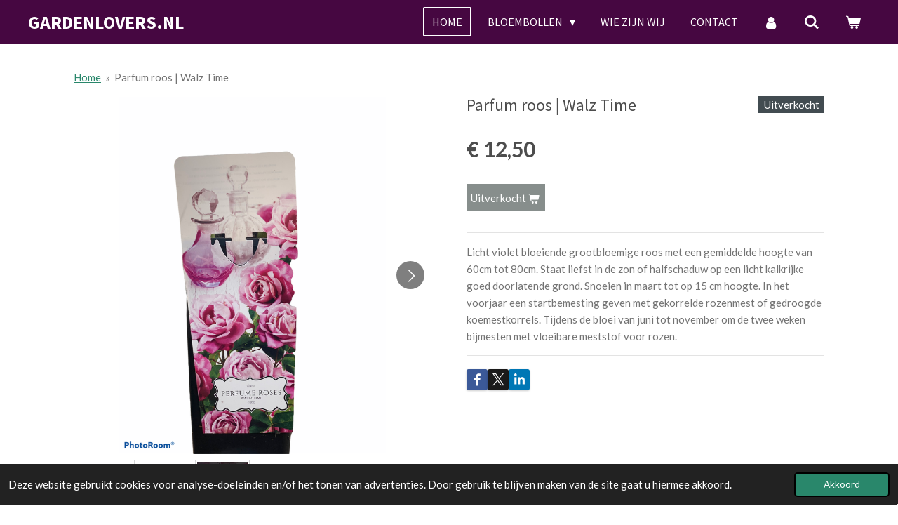

--- FILE ---
content_type: text/html; charset=UTF-8
request_url: https://www.gardenlovers.nl/product/4048405/parfum-roos-walz-time
body_size: 16528
content:
<!DOCTYPE html>
<html lang="nl">
    <head>
        <meta http-equiv="Content-Type" content="text/html; charset=utf-8">
        <meta name="viewport" content="width=device-width, initial-scale=1.0, maximum-scale=5.0">
        <meta http-equiv="X-UA-Compatible" content="IE=edge">
        <link rel="canonical" href="https://www.gardenlovers.nl/product/4048405/parfum-roos-walz-time">
        <link rel="sitemap" type="application/xml" href="https://www.gardenlovers.nl/sitemap.xml">
        <meta property="og:title" content="Parfum roos | Walz Time | gardenlovers">
        <meta property="og:url" content="https://www.gardenlovers.nl/product/4048405/parfum-roos-walz-time">
        <base href="https://www.gardenlovers.nl/">
        <meta name="description" property="og:description" content="Licht violet bloeiende grootbloemige roos met een gemiddelde hoogte van 60cm tot 80cm. Staat liefst in de zon of halfschaduw op een licht kalkrijke goed doorlatende grond. Snoeien in maart tot op 15 cm hoogte. In het voorjaar een startbemesting geven met gekorrelde rozenmest of gedroogde koemestkorrels. Tijdens de bloei van juni tot november om de twee weken bijmesten met vloeibare meststof voor rozen.">
                <script nonce="05b341ba94e8a404df3c1663e504b407">
            
            window.JOUWWEB = window.JOUWWEB || {};
            window.JOUWWEB.application = window.JOUWWEB.application || {};
            window.JOUWWEB.application = {"backends":[{"domain":"jouwweb.nl","freeDomain":"jouwweb.site"},{"domain":"webador.com","freeDomain":"webadorsite.com"},{"domain":"webador.de","freeDomain":"webadorsite.com"},{"domain":"webador.fr","freeDomain":"webadorsite.com"},{"domain":"webador.es","freeDomain":"webadorsite.com"},{"domain":"webador.it","freeDomain":"webadorsite.com"},{"domain":"jouwweb.be","freeDomain":"jouwweb.site"},{"domain":"webador.ie","freeDomain":"webadorsite.com"},{"domain":"webador.co.uk","freeDomain":"webadorsite.com"},{"domain":"webador.at","freeDomain":"webadorsite.com"},{"domain":"webador.be","freeDomain":"webadorsite.com"},{"domain":"webador.ch","freeDomain":"webadorsite.com"},{"domain":"webador.ch","freeDomain":"webadorsite.com"},{"domain":"webador.mx","freeDomain":"webadorsite.com"},{"domain":"webador.com","freeDomain":"webadorsite.com"},{"domain":"webador.dk","freeDomain":"webadorsite.com"},{"domain":"webador.se","freeDomain":"webadorsite.com"},{"domain":"webador.no","freeDomain":"webadorsite.com"},{"domain":"webador.fi","freeDomain":"webadorsite.com"},{"domain":"webador.ca","freeDomain":"webadorsite.com"},{"domain":"webador.ca","freeDomain":"webadorsite.com"},{"domain":"webador.pl","freeDomain":"webadorsite.com"},{"domain":"webador.com.au","freeDomain":"webadorsite.com"},{"domain":"webador.nz","freeDomain":"webadorsite.com"}],"editorLocale":"nl-NL","editorTimezone":"Europe\/Amsterdam","editorLanguage":"nl","analytics4TrackingId":"G-E6PZPGE4QM","analyticsDimensions":[],"backendDomain":"www.jouwweb.nl","backendShortDomain":"jouwweb.nl","backendKey":"jouwweb-nl","freeWebsiteDomain":"jouwweb.site","noSsl":false,"build":{"reference":"634afd3"},"linkHostnames":["www.jouwweb.nl","www.webador.com","www.webador.de","www.webador.fr","www.webador.es","www.webador.it","www.jouwweb.be","www.webador.ie","www.webador.co.uk","www.webador.at","www.webador.be","www.webador.ch","fr.webador.ch","www.webador.mx","es.webador.com","www.webador.dk","www.webador.se","www.webador.no","www.webador.fi","www.webador.ca","fr.webador.ca","www.webador.pl","www.webador.com.au","www.webador.nz"],"assetsUrl":"https:\/\/assets.jwwb.nl","loginUrl":"https:\/\/www.jouwweb.nl\/inloggen","publishUrl":"https:\/\/www.jouwweb.nl\/v2\/website\/1276502\/publish-proxy","adminUserOrIp":false,"pricing":{"plans":{"lite":{"amount":"700","currency":"EUR"},"pro":{"amount":"1200","currency":"EUR"},"business":{"amount":"2400","currency":"EUR"}},"yearlyDiscount":{"price":{"amount":"0","currency":"EUR"},"ratio":0,"percent":"0%","discountPrice":{"amount":"0","currency":"EUR"},"termPricePerMonth":{"amount":"0","currency":"EUR"},"termPricePerYear":{"amount":"0","currency":"EUR"}}},"hcUrl":{"add-product-variants":"https:\/\/help.jouwweb.nl\/hc\/nl\/articles\/28594307773201","basic-vs-advanced-shipping":"https:\/\/help.jouwweb.nl\/hc\/nl\/articles\/28594268794257","html-in-head":"https:\/\/help.jouwweb.nl\/hc\/nl\/articles\/28594336422545","link-domain-name":"https:\/\/help.jouwweb.nl\/hc\/nl\/articles\/28594325307409","optimize-for-mobile":"https:\/\/help.jouwweb.nl\/hc\/nl\/articles\/28594312927121","seo":"https:\/\/help.jouwweb.nl\/hc\/nl\/sections\/28507243966737","transfer-domain-name":"https:\/\/help.jouwweb.nl\/hc\/nl\/articles\/28594325232657","website-not-secure":"https:\/\/help.jouwweb.nl\/hc\/nl\/articles\/28594252935825"}};
            window.JOUWWEB.brand = {"type":"jouwweb","name":"JouwWeb","domain":"JouwWeb.nl","supportEmail":"support@jouwweb.nl"};
                    
                window.JOUWWEB = window.JOUWWEB || {};
                window.JOUWWEB.websiteRendering = {"locale":"nl-NL","timezone":"Europe\/Amsterdam","routes":{"api\/upload\/product-field":"\/_api\/upload\/product-field","checkout\/cart":"\/winkelwagen","payment":"\/bestelling-afronden\/:publicOrderId","payment\/forward":"\/bestelling-afronden\/:publicOrderId\/forward","public-order":"\/bestelling\/:publicOrderId","checkout\/authorize":"\/winkelwagen\/authorize\/:gateway","wishlist":"\/verlanglijst"}};
                                                    window.JOUWWEB.website = {"id":1276502,"locale":"nl-NL","enabled":true,"title":"gardenlovers","hasTitle":true,"roleOfLoggedInUser":null,"ownerLocale":"nl-NL","plan":"business","freeWebsiteDomain":"jouwweb.site","backendKey":"jouwweb-nl","currency":"EUR","defaultLocale":"nl-NL","url":"https:\/\/www.gardenlovers.nl\/","homepageSegmentId":5111688,"category":"webshop","isOffline":false,"isPublished":true,"locales":["nl-NL"],"allowed":{"ads":false,"credits":true,"externalLinks":true,"slideshow":true,"customDefaultSlideshow":true,"hostedAlbums":true,"moderators":true,"mailboxQuota":10,"statisticsVisitors":true,"statisticsDetailed":true,"statisticsMonths":-1,"favicon":true,"password":true,"freeDomains":2,"freeMailAccounts":1,"canUseLanguages":false,"fileUpload":true,"legacyFontSize":false,"webshop":true,"products":-1,"imageText":false,"search":true,"audioUpload":true,"videoUpload":5000,"allowDangerousForms":false,"allowHtmlCode":true,"mobileBar":true,"sidebar":true,"poll":false,"allowCustomForms":true,"allowBusinessListing":true,"allowCustomAnalytics":true,"allowAccountingLink":true,"digitalProducts":true,"sitemapElement":false},"mobileBar":{"enabled":true,"theme":"accent","email":{"active":true,"value":"antoinet-pieters@live.nl"},"location":{"active":true,"value":"Overbeekweg 30, Enschede"},"phone":{"active":true,"value":"+31651629708"},"whatsapp":{"active":true,"value":"+31651629708"},"social":{"active":true,"network":"facebook","value":"Jongbloedplantenhandel"}},"webshop":{"enabled":true,"currency":"EUR","taxEnabled":true,"taxInclusive":true,"vatDisclaimerVisible":false,"orderNotice":"<p>Indien je speciale wensen hebt kun je deze doorgeven via het Opmerkingen-veld in de laatste stap.<\/p>","orderConfirmation":null,"freeShipping":true,"freeShippingAmount":"35.00","shippingDisclaimerVisible":false,"pickupAllowed":false,"couponAllowed":true,"detailsPageAvailable":true,"socialMediaVisible":true,"termsPage":null,"termsPageUrl":null,"extraTerms":null,"pricingVisible":true,"orderButtonVisible":true,"shippingAdvanced":false,"shippingAdvancedBackEnd":false,"soldOutVisible":true,"backInStockNotificationEnabled":false,"canAddProducts":true,"nextOrderNumber":483,"allowedServicePoints":[],"sendcloudConfigured":false,"sendcloudFallbackPublicKey":"a3d50033a59b4a598f1d7ce7e72aafdf","taxExemptionAllowed":true,"invoiceComment":null,"emptyCartVisible":true,"minimumOrderPrice":null,"productNumbersEnabled":true,"wishlistEnabled":false,"hideTaxOnCart":false},"isTreatedAsWebshop":true};                            window.JOUWWEB.cart = {"products":[],"coupon":null,"shippingCountryCode":null,"shippingChoice":null,"breakdown":[]};                            window.JOUWWEB.scripts = ["website-rendering\/webshop"];                        window.parent.JOUWWEB.colorPalette = window.JOUWWEB.colorPalette;
        </script>
                <title>Parfum roos | Walz Time | gardenlovers</title>
                                            <link href="https://primary.jwwb.nl/public/y/g/j/temp-pkcmazcbjkptnvtixhgd/touch-icon-iphone.png?bust=1589451358" rel="apple-touch-icon" sizes="60x60">                                                <link href="https://primary.jwwb.nl/public/y/g/j/temp-pkcmazcbjkptnvtixhgd/touch-icon-ipad.png?bust=1589451358" rel="apple-touch-icon" sizes="76x76">                                                <link href="https://primary.jwwb.nl/public/y/g/j/temp-pkcmazcbjkptnvtixhgd/touch-icon-iphone-retina.png?bust=1589451358" rel="apple-touch-icon" sizes="120x120">                                                <link href="https://primary.jwwb.nl/public/y/g/j/temp-pkcmazcbjkptnvtixhgd/touch-icon-ipad-retina.png?bust=1589451358" rel="apple-touch-icon" sizes="152x152">                                                <link href="https://primary.jwwb.nl/public/y/g/j/temp-pkcmazcbjkptnvtixhgd/favicon.png?bust=1589451358" rel="shortcut icon">                                                <link href="https://primary.jwwb.nl/public/y/g/j/temp-pkcmazcbjkptnvtixhgd/favicon.png?bust=1589451358" rel="icon">                                        <meta property="og:image" content="https&#x3A;&#x2F;&#x2F;primary.jwwb.nl&#x2F;public&#x2F;y&#x2F;g&#x2F;j&#x2F;temp-pkcmazcbjkptnvtixhgd&#x2F;g8vjw8&#x2F;E6AB0655-1197-4EDB-B744-4FE4ACF9863C.png&#x3F;enable-io&#x3D;true&amp;enable&#x3D;upscale&amp;fit&#x3D;bounds&amp;width&#x3D;1200">
                    <meta property="og:image" content="https&#x3A;&#x2F;&#x2F;primary.jwwb.nl&#x2F;public&#x2F;y&#x2F;g&#x2F;j&#x2F;temp-pkcmazcbjkptnvtixhgd&#x2F;ln0iz1&#x2F;3063BCC3-CB88-4C1A-9512-104216B295A4.png&#x3F;enable-io&#x3D;true&amp;enable&#x3D;upscale&amp;fit&#x3D;bounds&amp;width&#x3D;1200">
                    <meta property="og:image" content="https&#x3A;&#x2F;&#x2F;primary.jwwb.nl&#x2F;public&#x2F;y&#x2F;g&#x2F;j&#x2F;temp-pkcmazcbjkptnvtixhgd&#x2F;sv0jng&#x2F;1019CBFD-ADA3-4076-B0A7-A6073568B6E5.png">
                    <meta property="og:image" content="https&#x3A;&#x2F;&#x2F;primary.jwwb.nl&#x2F;public&#x2F;y&#x2F;g&#x2F;j&#x2F;temp-pkcmazcbjkptnvtixhgd&#x2F;wpwenc&#x2F;online-betaalmethoden-2.jpg">
                                    <meta name="twitter:card" content="summary_large_image">
                        <meta property="twitter:image" content="https&#x3A;&#x2F;&#x2F;primary.jwwb.nl&#x2F;public&#x2F;y&#x2F;g&#x2F;j&#x2F;temp-pkcmazcbjkptnvtixhgd&#x2F;g8vjw8&#x2F;E6AB0655-1197-4EDB-B744-4FE4ACF9863C.png&#x3F;enable-io&#x3D;true&amp;enable&#x3D;upscale&amp;fit&#x3D;bounds&amp;width&#x3D;1200">
                                                    <script src="https://apis.google.com/js/platform.js?onload=renderOptIn" async defer></script>

<script>
  window.renderOptIn = function() {
    window.gapi.load('surveyoptin', function() {
      window.gapi.surveyoptin.render(
        {
          // REQUIRED FIELDS
          "merchant_id": 296829350,
          "order_id": "ORDER_ID",
          "email": "CUSTOMER_EMAIL",
          "delivery_country": "COUNTRY_CODE",
          "estimated_delivery_date": "YYYY-MM-DD",

          // OPTIONAL FIELDS
          "products": [{"gtin":"GTIN1"}, {"gtin":"GTIN2"}]
        });
    });
  }
</script>


<script src="https://apis.google.com/js/platform.js?onload=renderBadge" async defer></script>

<script>
  window.renderBadge = function() {
    var ratingBadgeContainer = document.createElement("div");
    document.body.appendChild(ratingBadgeContainer);
    window.gapi.load('ratingbadge', function() {
      window.gapi.ratingbadge.render(ratingBadgeContainer, {"merchant_id": 296829350});
    });
  }
</script>


<meta name="google-site-verification" content="-9J4hemFsJYXcBcB6AzmTgtPhZYOT70L7Lw1Pf15eE8">

<!-- Facebook Pixel Code -->
<script>
!function(f,b,e,v,n,t,s)
{if(f.fbq)return;n=f.fbq=function(){n.callMethod?
n.callMethod.apply(n,arguments):n.queue.push(arguments)};
if(!f._fbq)f._fbq=n;n.push=n;n.loaded=!0;n.version='2.0';
n.queue=[];t=b.createElement(e);t.async=!0;
t.src=v;s=b.getElementsByTagName(e)[0];
s.parentNode.insertBefore(t,s)}(window, document,'script',
'https://connect.facebook.net/en_US/fbevents.js');
fbq('init', '837254203502785');
fbq('track', 'PageView');
</script><noscript><img height="1" width="1" style="display:none" src="https://www.facebook.com/tr?id=837254203502785&amp;ev=PageView&amp;noscript=1"></noscript>
<!-- End Facebook Pixel Code -->

<meta name="facebook-domain-verification" content="fkl7no0bnkvtljdwb4kmpfn5w2aqt3">                            <script src="https://www.google.com/recaptcha/enterprise.js?hl=nl&amp;render=explicit" nonce="05b341ba94e8a404df3c1663e504b407" data-turbo-track="reload"></script>
<script src="https://plausible.io/js/script.manual.js" nonce="05b341ba94e8a404df3c1663e504b407" data-turbo-track="reload" defer data-domain="shard2.jouwweb.nl"></script>
<link rel="stylesheet" type="text/css" href="https://gfonts.jwwb.nl/css?display=fallback&amp;family=Lato%3A400%2C700%2C400italic%2C700italic%7CSource+Sans+Pro%3A400%2C700%2C400italic%2C700italic" nonce="05b341ba94e8a404df3c1663e504b407" data-turbo-track="dynamic">
<script src="https://assets.jwwb.nl/assets/build/website-rendering/nl-NL.js?bust=af8dcdef13a1895089e9" nonce="05b341ba94e8a404df3c1663e504b407" data-turbo-track="reload" defer></script>
<script src="https://assets.jwwb.nl/assets/website-rendering/runtime.4835e39f538d0d17d46f.js?bust=e90f0e79d8291a81b415" nonce="05b341ba94e8a404df3c1663e504b407" data-turbo-track="reload" defer></script>
<script src="https://assets.jwwb.nl/assets/website-rendering/812.881ee67943804724d5af.js?bust=78ab7ad7d6392c42d317" nonce="05b341ba94e8a404df3c1663e504b407" data-turbo-track="reload" defer></script>
<script src="https://assets.jwwb.nl/assets/website-rendering/main.a9a7b35cd7f79178d360.js?bust=90b25e3a7431c9c7ef1c" nonce="05b341ba94e8a404df3c1663e504b407" data-turbo-track="reload" defer></script>
<link rel="preload" href="https://assets.jwwb.nl/assets/website-rendering/styles.c7a2b441bf8d633a2752.css?bust=45105d711e9f45e864c3" as="style">
<link rel="preload" href="https://assets.jwwb.nl/assets/website-rendering/fonts/icons-website-rendering/font/website-rendering.woff2?bust=bd2797014f9452dadc8e" as="font" crossorigin>
<link rel="preconnect" href="https://gfonts.jwwb.nl">
<link rel="stylesheet" type="text/css" href="https://assets.jwwb.nl/assets/website-rendering/styles.c7a2b441bf8d633a2752.css?bust=45105d711e9f45e864c3" nonce="05b341ba94e8a404df3c1663e504b407" data-turbo-track="dynamic">
<link rel="preconnect" href="https://assets.jwwb.nl">
<link rel="stylesheet" type="text/css" href="https://primary.jwwb.nl/public/y/g/j/temp-pkcmazcbjkptnvtixhgd/style.css?bust=1768824739" nonce="05b341ba94e8a404df3c1663e504b407" data-turbo-track="dynamic">    </head>
    <body
        id="top"
        class="jw-is-no-slideshow jw-header-is-text jw-is-segment-product jw-is-frontend jw-is-no-sidebar jw-is-no-messagebar jw-is-no-touch-device jw-is-no-mobile"
                                    data-jouwweb-page="4048405"
                                                data-jouwweb-segment-id="4048405"
                                                data-jouwweb-segment-type="product"
                                                data-template-threshold="960"
                                                data-template-name="concert-banner&#x7C;barber"
                            itemscope
        itemtype="https://schema.org/Product"
    >
                                    <meta itemprop="url" content="https://www.gardenlovers.nl/product/4048405/parfum-roos-walz-time">
        <a href="#main-content" class="jw-skip-link">
            Ga direct naar de hoofdinhoud        </a>
        <div class="jw-background"></div>
        <div class="jw-body">
            <div class="jw-mobile-menu jw-mobile-is-text js-mobile-menu">
            <button
            type="button"
            class="jw-mobile-menu__button jw-mobile-toggle"
            aria-label="Open / sluit menu"
        >
            <span class="jw-icon-burger"></span>
        </button>
        <div class="jw-mobile-header jw-mobile-header--text">
        <a            class="jw-mobile-header-content"
                            href="/"
                        >
                                        <div class="jw-mobile-text">
                    GARDENLOVERS.NL                </div>
                    </a>
    </div>

        <a
        href="/winkelwagen"
        class="jw-mobile-menu__button jw-mobile-header-cart"
        aria-label="Bekijk winkelwagen"
    >
        <span class="jw-icon-badge-wrapper">
            <span class="website-rendering-icon-basket" aria-hidden="true"></span>
            <span class="jw-icon-badge hidden" aria-hidden="true"></span>
        </span>
    </a>
    
    </div>
    <div class="jw-mobile-menu-search jw-mobile-menu-search--hidden">
        <form
            action="/zoeken"
            method="get"
            class="jw-mobile-menu-search__box"
        >
            <input
                type="text"
                name="q"
                value=""
                placeholder="Zoeken..."
                class="jw-mobile-menu-search__input"
                aria-label="Zoeken"
            >
            <button type="submit" class="jw-btn jw-btn--style-flat jw-mobile-menu-search__button" aria-label="Zoeken">
                <span class="website-rendering-icon-search" aria-hidden="true"></span>
            </button>
            <button type="button" class="jw-btn jw-btn--style-flat jw-mobile-menu-search__button js-cancel-search" aria-label="Zoekopdracht annuleren">
                <span class="website-rendering-icon-cancel" aria-hidden="true"></span>
            </button>
        </form>
    </div>
            <header class="header-wrap js-topbar-content-container js-fixed-header-container">
        <div class="header-wrap__inner">
        <div class="header">
            <div class="jw-header-logo">
        <div
    class="jw-header jw-header-title-container jw-header-text jw-header-text-toggle"
    data-stylable="true"
>
    <a        id="jw-header-title"
        class="jw-header-title"
                    href="/"
            >
        GARDENLOVERS.NL    </a>
</div>
</div>
        </div>
        <nav class="menu jw-menu-copy">
            <ul
    id="jw-menu"
    class="jw-menu jw-menu-horizontal"
            >
            <li
    class="jw-menu-item jw-menu-is-active"
>
        <a        class="jw-menu-link js-active-menu-item"
        href="/"                                            data-page-link-id="5111688"
                            >
                <span class="">
            Home        </span>
            </a>
                </li>
            <li
    class="jw-menu-item jw-menu-has-submenu"
>
        <a        class="jw-menu-link"
        href="/bloembollen"                                            data-page-link-id="5407878"
                            >
                <span class="">
            Bloembollen        </span>
                    <span class="jw-arrow jw-arrow-toplevel"></span>
            </a>
                    <ul
            class="jw-submenu"
                    >
                            <li
    class="jw-menu-item"
>
        <a        class="jw-menu-link"
        href="/bloembollen/agapanthus-afrikaanse-lelie"                                            data-page-link-id="6950104"
                            >
                <span class="">
            Agapanthus | Afrikaanse Lelie        </span>
            </a>
                </li>
                            <li
    class="jw-menu-item"
>
        <a        class="jw-menu-link"
        href="/bloembollen/allium"                                            data-page-link-id="5491295"
                            >
                <span class="">
            Allium        </span>
            </a>
                </li>
                            <li
    class="jw-menu-item"
>
        <a        class="jw-menu-link"
        href="/bloembollen/amaryllis-belladonna"                                            data-page-link-id="8320558"
                            >
                <span class="">
            Amaryllis Belladonna        </span>
            </a>
                </li>
                            <li
    class="jw-menu-item"
>
        <a        class="jw-menu-link"
        href="/bloembollen/anemoon"                                            data-page-link-id="8316952"
                            >
                <span class="">
            Anemoon        </span>
            </a>
                </li>
                            <li
    class="jw-menu-item"
>
        <a        class="jw-menu-link"
        href="/bloembollen/arum-sauratum-venosum"                                            data-page-link-id="9297312"
                            >
                <span class="">
            Arum | Sauratum venosum        </span>
            </a>
                </li>
                            <li
    class="jw-menu-item"
>
        <a        class="jw-menu-link"
        href="/bloembollen/begonia"                                            data-page-link-id="8313972"
                            >
                <span class="">
            Begonia        </span>
            </a>
                </li>
                            <li
    class="jw-menu-item"
>
        <a        class="jw-menu-link"
        href="/bloembollen/canna"                                            data-page-link-id="8990222"
                            >
                <span class="">
            Canna        </span>
            </a>
                </li>
                            <li
    class="jw-menu-item"
>
        <a        class="jw-menu-link"
        href="/bloembollen/colchicum"                                            data-page-link-id="8320949"
                            >
                <span class="">
            Colchicum        </span>
            </a>
                </li>
                            <li
    class="jw-menu-item"
>
        <a        class="jw-menu-link"
        href="/bloembollen/colocasia-esculenta"                                            data-page-link-id="9077544"
                            >
                <span class="">
            Colocasia | Esculenta        </span>
            </a>
                </li>
                            <li
    class="jw-menu-item"
>
        <a        class="jw-menu-link"
        href="/bloembollen/crinum"                                            data-page-link-id="7524746"
                            >
                <span class="">
            Crinum        </span>
            </a>
                </li>
                            <li
    class="jw-menu-item"
>
        <a        class="jw-menu-link"
        href="/bloembollen/crocosmia"                                            data-page-link-id="7295888"
                            >
                <span class="">
            Crocosmia        </span>
            </a>
                </li>
                            <li
    class="jw-menu-item"
>
        <a        class="jw-menu-link"
        href="/bloembollen/crocus"                                            data-page-link-id="8321099"
                            >
                <span class="">
            Crocus        </span>
            </a>
                </li>
                            <li
    class="jw-menu-item"
>
        <a        class="jw-menu-link"
        href="/bloembollen/crocus-sativus"                                            data-page-link-id="8321092"
                            >
                <span class="">
            Crocus | Sativus        </span>
            </a>
                </li>
                            <li
    class="jw-menu-item"
>
        <a        class="jw-menu-link"
        href="/bloembollen/dahlia"                                            data-page-link-id="7073455"
                            >
                <span class="">
            Dahlia        </span>
            </a>
                </li>
                            <li
    class="jw-menu-item"
>
        <a        class="jw-menu-link"
        href="/bloembollen/dicentra"                                            data-page-link-id="8990189"
                            >
                <span class="">
            Dicentra        </span>
            </a>
                </li>
                            <li
    class="jw-menu-item"
>
        <a        class="jw-menu-link"
        href="/bloembollen/eranthus"                                            data-page-link-id="8427961"
                            >
                <span class="">
            Eranthus        </span>
            </a>
                </li>
                            <li
    class="jw-menu-item"
>
        <a        class="jw-menu-link"
        href="/bloembollen/eucomis"                                            data-page-link-id="7296207"
                            >
                <span class="">
            Eucomis        </span>
            </a>
                </li>
                            <li
    class="jw-menu-item"
>
        <a        class="jw-menu-link"
        href="/bloembollen/eremures"                                            data-page-link-id="5502052"
                            >
                <span class="">
            Eremures        </span>
            </a>
                </li>
                            <li
    class="jw-menu-item"
>
        <a        class="jw-menu-link"
        href="/bloembollen/fritillaria"                                            data-page-link-id="5802860"
                            >
                <span class="">
            Fritillaria        </span>
            </a>
                </li>
                            <li
    class="jw-menu-item"
>
        <a        class="jw-menu-link"
        href="/bloembollen/galanthus"                                            data-page-link-id="8320982"
                            >
                <span class="">
            Galanthus        </span>
            </a>
                </li>
                            <li
    class="jw-menu-item"
>
        <a        class="jw-menu-link"
        href="/bloembollen/gember-hedychium"                                            data-page-link-id="9297421"
                            >
                <span class="">
            Gember | hedychium        </span>
            </a>
                </li>
                            <li
    class="jw-menu-item"
>
        <a        class="jw-menu-link"
        href="/bloembollen/gladiool"                                            data-page-link-id="7077874"
                            >
                <span class="">
            Gladiool        </span>
            </a>
                </li>
                            <li
    class="jw-menu-item"
>
        <a        class="jw-menu-link"
        href="/bloembollen/gloriosa"                                            data-page-link-id="7078529"
                            >
                <span class="">
            Gloriosa        </span>
            </a>
                </li>
                            <li
    class="jw-menu-item"
>
        <a        class="jw-menu-link"
        href="/bloembollen/hederifolium-cyclaam"                                            data-page-link-id="8320413"
                            >
                <span class="">
            Hederifolium | Cyclaam        </span>
            </a>
                </li>
                            <li
    class="jw-menu-item"
>
        <a        class="jw-menu-link"
        href="/bloembollen/ismene-hymenocallis"                                            data-page-link-id="7299033"
                            >
                <span class="">
            Ismene | Hymenocallis        </span>
            </a>
                </li>
                            <li
    class="jw-menu-item"
>
        <a        class="jw-menu-link"
        href="/bloembollen/incarvilia-anti-mollenplant"                                            data-page-link-id="7137251"
                            >
                <span class="">
            Incarvilia / Anti - Mollenplant        </span>
            </a>
                </li>
                            <li
    class="jw-menu-item"
>
        <a        class="jw-menu-link"
        href="/bloembollen/iris"                                            data-page-link-id="7078682"
                            >
                <span class="">
            Iris        </span>
            </a>
                </li>
                            <li
    class="jw-menu-item"
>
        <a        class="jw-menu-link"
        href="/bloembollen/kniphovia"                                            data-page-link-id="8990994"
                            >
                <span class="">
            Kniphovia        </span>
            </a>
                </li>
                            <li
    class="jw-menu-item"
>
        <a        class="jw-menu-link"
        href="/bloembollen/liatris"                                            data-page-link-id="9297582"
                            >
                <span class="">
            Liatris        </span>
            </a>
                </li>
                            <li
    class="jw-menu-item"
>
        <a        class="jw-menu-link"
        href="/bloembollen/lelie"                                            data-page-link-id="8314795"
                            >
                <span class="">
            Lelie        </span>
            </a>
                </li>
                            <li
    class="jw-menu-item"
>
        <a        class="jw-menu-link"
        href="/bloembollen/mirabilis-jalapa-japanse-wonderbloem"                                            data-page-link-id="8320601"
                            >
                <span class="">
            Mirabilis Jalapa | Japanse wonderbloem        </span>
            </a>
                </li>
                            <li
    class="jw-menu-item"
>
        <a        class="jw-menu-link"
        href="/bloembollen/ornithogalum"                                            data-page-link-id="8427930"
                            >
                <span class="">
            Ornithogalum        </span>
            </a>
                </li>
                            <li
    class="jw-menu-item"
>
        <a        class="jw-menu-link"
        href="/bloembollen/pioenrozen"                                            data-page-link-id="6644576"
                            >
                <span class="">
            Pioenrozen        </span>
            </a>
                </li>
                            <li
    class="jw-menu-item"
>
        <a        class="jw-menu-link"
        href="/bloembollen/polyantus"                                            data-page-link-id="7296087"
                            >
                <span class="">
            Polyantus        </span>
            </a>
                </li>
                            <li
    class="jw-menu-item"
>
        <a        class="jw-menu-link"
        href="/bloembollen/ranonkels"                                            data-page-link-id="5407883"
                            >
                <span class="">
            Ranonkels        </span>
            </a>
                </li>
                            <li
    class="jw-menu-item"
>
        <a        class="jw-menu-link"
        href="/bloembollen/roos-van-jericho-selaginella-2"                                            data-page-link-id="8320488"
                            >
                <span class="">
            Roos van Jericho | Selaginella        </span>
            </a>
                </li>
                            <li
    class="jw-menu-item"
>
        <a        class="jw-menu-link"
        href="/bloembollen/scadoxus"                                            data-page-link-id="8997978"
                            >
                <span class="">
            Scadoxus        </span>
            </a>
                </li>
                            <li
    class="jw-menu-item"
>
        <a        class="jw-menu-link"
        href="/bloembollen/scilla"                                            data-page-link-id="9091444"
                            >
                <span class="">
            Scilla        </span>
            </a>
                </li>
                            <li
    class="jw-menu-item"
>
        <a        class="jw-menu-link"
        href="/bloembollen/tricyrtis"                                            data-page-link-id="7136515"
                            >
                <span class="">
            Tricyrtis        </span>
            </a>
                </li>
                            <li
    class="jw-menu-item"
>
        <a        class="jw-menu-link"
        href="/bloembollen/tigridia"                                            data-page-link-id="7136453"
                            >
                <span class="">
            Tigridia        </span>
            </a>
                </li>
                            <li
    class="jw-menu-item"
>
        <a        class="jw-menu-link"
        href="/bloembollen/tritelia"                                            data-page-link-id="7136611"
                            >
                <span class="">
            Tritelia        </span>
            </a>
                </li>
                            <li
    class="jw-menu-item"
>
        <a        class="jw-menu-link"
        href="/bloembollen/tulpen"                                            data-page-link-id="8317079"
                            >
                <span class="">
            Tulpen        </span>
            </a>
                </li>
                            <li
    class="jw-menu-item"
>
        <a        class="jw-menu-link"
        href="/bloembollen/zantedeschia"                                            data-page-link-id="7136634"
                            >
                <span class="">
            Zantedeschia        </span>
            </a>
                </li>
                    </ul>
        </li>
            <li
    class="jw-menu-item"
>
        <a        class="jw-menu-link"
        href="/wie-zijn-wij"                                            data-page-link-id="5454385"
                            >
                <span class="">
            Wie zijn wij        </span>
            </a>
                </li>
            <li
    class="jw-menu-item"
>
        <a        class="jw-menu-link"
        href="/contact"                                            data-page-link-id="5454256"
                            >
                <span class="">
            Contact        </span>
            </a>
                </li>
            <li
    class="jw-menu-item"
>
        <a        class="jw-menu-link jw-menu-link--icon"
        href="/account"                                                            title="Account"
            >
                                <span class="website-rendering-icon-user"></span>
                            <span class="hidden-desktop-horizontal-menu">
            Account        </span>
            </a>
                </li>
            <li
    class="jw-menu-item jw-menu-search-item"
>
        <button        class="jw-menu-link jw-menu-link--icon jw-text-button"
                                                                    title="Zoeken"
            >
                                <span class="website-rendering-icon-search"></span>
                            <span class="hidden-desktop-horizontal-menu">
            Zoeken        </span>
            </button>
                
            <div class="jw-popover-container jw-popover-container--inline is-hidden">
                <div class="jw-popover-backdrop"></div>
                <div class="jw-popover">
                    <div class="jw-popover__arrow"></div>
                    <div class="jw-popover__content jw-section-white">
                        <form  class="jw-search" action="/zoeken" method="get">
                            
                            <input class="jw-search__input" type="text" name="q" value="" placeholder="Zoeken..." aria-label="Zoeken" >
                            <button class="jw-search__submit" type="submit" aria-label="Zoeken">
                                <span class="website-rendering-icon-search" aria-hidden="true"></span>
                            </button>
                        </form>
                    </div>
                </div>
            </div>
                        </li>
            <li
    class="jw-menu-item js-menu-cart-item "
>
        <a        class="jw-menu-link jw-menu-link--icon"
        href="/winkelwagen"                                                            title="Winkelwagen"
            >
                                    <span class="jw-icon-badge-wrapper">
                        <span class="website-rendering-icon-basket"></span>
                                            <span class="jw-icon-badge hidden">
                    0                </span>
                            <span class="hidden-desktop-horizontal-menu">
            Winkelwagen        </span>
            </a>
                </li>
    
    </ul>

    <script nonce="05b341ba94e8a404df3c1663e504b407" id="jw-mobile-menu-template" type="text/template">
        <ul id="jw-menu" class="jw-menu jw-menu-horizontal jw-menu-spacing--mobile-bar">
                            <li
    class="jw-menu-item jw-menu-search-item"
>
                
                 <li class="jw-menu-item jw-mobile-menu-search-item">
                    <form class="jw-search" action="/zoeken" method="get">
                        <input class="jw-search__input" type="text" name="q" value="" placeholder="Zoeken..." aria-label="Zoeken">
                        <button class="jw-search__submit" type="submit" aria-label="Zoeken">
                            <span class="website-rendering-icon-search" aria-hidden="true"></span>
                        </button>
                    </form>
                </li>
                        </li>
                            <li
    class="jw-menu-item jw-menu-is-active"
>
        <a        class="jw-menu-link js-active-menu-item"
        href="/"                                            data-page-link-id="5111688"
                            >
                <span class="">
            Home        </span>
            </a>
                </li>
                            <li
    class="jw-menu-item jw-menu-has-submenu"
>
        <a        class="jw-menu-link"
        href="/bloembollen"                                            data-page-link-id="5407878"
                            >
                <span class="">
            Bloembollen        </span>
                    <span class="jw-arrow jw-arrow-toplevel"></span>
            </a>
                    <ul
            class="jw-submenu"
                    >
                            <li
    class="jw-menu-item"
>
        <a        class="jw-menu-link"
        href="/bloembollen/agapanthus-afrikaanse-lelie"                                            data-page-link-id="6950104"
                            >
                <span class="">
            Agapanthus | Afrikaanse Lelie        </span>
            </a>
                </li>
                            <li
    class="jw-menu-item"
>
        <a        class="jw-menu-link"
        href="/bloembollen/allium"                                            data-page-link-id="5491295"
                            >
                <span class="">
            Allium        </span>
            </a>
                </li>
                            <li
    class="jw-menu-item"
>
        <a        class="jw-menu-link"
        href="/bloembollen/amaryllis-belladonna"                                            data-page-link-id="8320558"
                            >
                <span class="">
            Amaryllis Belladonna        </span>
            </a>
                </li>
                            <li
    class="jw-menu-item"
>
        <a        class="jw-menu-link"
        href="/bloembollen/anemoon"                                            data-page-link-id="8316952"
                            >
                <span class="">
            Anemoon        </span>
            </a>
                </li>
                            <li
    class="jw-menu-item"
>
        <a        class="jw-menu-link"
        href="/bloembollen/arum-sauratum-venosum"                                            data-page-link-id="9297312"
                            >
                <span class="">
            Arum | Sauratum venosum        </span>
            </a>
                </li>
                            <li
    class="jw-menu-item"
>
        <a        class="jw-menu-link"
        href="/bloembollen/begonia"                                            data-page-link-id="8313972"
                            >
                <span class="">
            Begonia        </span>
            </a>
                </li>
                            <li
    class="jw-menu-item"
>
        <a        class="jw-menu-link"
        href="/bloembollen/canna"                                            data-page-link-id="8990222"
                            >
                <span class="">
            Canna        </span>
            </a>
                </li>
                            <li
    class="jw-menu-item"
>
        <a        class="jw-menu-link"
        href="/bloembollen/colchicum"                                            data-page-link-id="8320949"
                            >
                <span class="">
            Colchicum        </span>
            </a>
                </li>
                            <li
    class="jw-menu-item"
>
        <a        class="jw-menu-link"
        href="/bloembollen/colocasia-esculenta"                                            data-page-link-id="9077544"
                            >
                <span class="">
            Colocasia | Esculenta        </span>
            </a>
                </li>
                            <li
    class="jw-menu-item"
>
        <a        class="jw-menu-link"
        href="/bloembollen/crinum"                                            data-page-link-id="7524746"
                            >
                <span class="">
            Crinum        </span>
            </a>
                </li>
                            <li
    class="jw-menu-item"
>
        <a        class="jw-menu-link"
        href="/bloembollen/crocosmia"                                            data-page-link-id="7295888"
                            >
                <span class="">
            Crocosmia        </span>
            </a>
                </li>
                            <li
    class="jw-menu-item"
>
        <a        class="jw-menu-link"
        href="/bloembollen/crocus"                                            data-page-link-id="8321099"
                            >
                <span class="">
            Crocus        </span>
            </a>
                </li>
                            <li
    class="jw-menu-item"
>
        <a        class="jw-menu-link"
        href="/bloembollen/crocus-sativus"                                            data-page-link-id="8321092"
                            >
                <span class="">
            Crocus | Sativus        </span>
            </a>
                </li>
                            <li
    class="jw-menu-item"
>
        <a        class="jw-menu-link"
        href="/bloembollen/dahlia"                                            data-page-link-id="7073455"
                            >
                <span class="">
            Dahlia        </span>
            </a>
                </li>
                            <li
    class="jw-menu-item"
>
        <a        class="jw-menu-link"
        href="/bloembollen/dicentra"                                            data-page-link-id="8990189"
                            >
                <span class="">
            Dicentra        </span>
            </a>
                </li>
                            <li
    class="jw-menu-item"
>
        <a        class="jw-menu-link"
        href="/bloembollen/eranthus"                                            data-page-link-id="8427961"
                            >
                <span class="">
            Eranthus        </span>
            </a>
                </li>
                            <li
    class="jw-menu-item"
>
        <a        class="jw-menu-link"
        href="/bloembollen/eucomis"                                            data-page-link-id="7296207"
                            >
                <span class="">
            Eucomis        </span>
            </a>
                </li>
                            <li
    class="jw-menu-item"
>
        <a        class="jw-menu-link"
        href="/bloembollen/eremures"                                            data-page-link-id="5502052"
                            >
                <span class="">
            Eremures        </span>
            </a>
                </li>
                            <li
    class="jw-menu-item"
>
        <a        class="jw-menu-link"
        href="/bloembollen/fritillaria"                                            data-page-link-id="5802860"
                            >
                <span class="">
            Fritillaria        </span>
            </a>
                </li>
                            <li
    class="jw-menu-item"
>
        <a        class="jw-menu-link"
        href="/bloembollen/galanthus"                                            data-page-link-id="8320982"
                            >
                <span class="">
            Galanthus        </span>
            </a>
                </li>
                            <li
    class="jw-menu-item"
>
        <a        class="jw-menu-link"
        href="/bloembollen/gember-hedychium"                                            data-page-link-id="9297421"
                            >
                <span class="">
            Gember | hedychium        </span>
            </a>
                </li>
                            <li
    class="jw-menu-item"
>
        <a        class="jw-menu-link"
        href="/bloembollen/gladiool"                                            data-page-link-id="7077874"
                            >
                <span class="">
            Gladiool        </span>
            </a>
                </li>
                            <li
    class="jw-menu-item"
>
        <a        class="jw-menu-link"
        href="/bloembollen/gloriosa"                                            data-page-link-id="7078529"
                            >
                <span class="">
            Gloriosa        </span>
            </a>
                </li>
                            <li
    class="jw-menu-item"
>
        <a        class="jw-menu-link"
        href="/bloembollen/hederifolium-cyclaam"                                            data-page-link-id="8320413"
                            >
                <span class="">
            Hederifolium | Cyclaam        </span>
            </a>
                </li>
                            <li
    class="jw-menu-item"
>
        <a        class="jw-menu-link"
        href="/bloembollen/ismene-hymenocallis"                                            data-page-link-id="7299033"
                            >
                <span class="">
            Ismene | Hymenocallis        </span>
            </a>
                </li>
                            <li
    class="jw-menu-item"
>
        <a        class="jw-menu-link"
        href="/bloembollen/incarvilia-anti-mollenplant"                                            data-page-link-id="7137251"
                            >
                <span class="">
            Incarvilia / Anti - Mollenplant        </span>
            </a>
                </li>
                            <li
    class="jw-menu-item"
>
        <a        class="jw-menu-link"
        href="/bloembollen/iris"                                            data-page-link-id="7078682"
                            >
                <span class="">
            Iris        </span>
            </a>
                </li>
                            <li
    class="jw-menu-item"
>
        <a        class="jw-menu-link"
        href="/bloembollen/kniphovia"                                            data-page-link-id="8990994"
                            >
                <span class="">
            Kniphovia        </span>
            </a>
                </li>
                            <li
    class="jw-menu-item"
>
        <a        class="jw-menu-link"
        href="/bloembollen/liatris"                                            data-page-link-id="9297582"
                            >
                <span class="">
            Liatris        </span>
            </a>
                </li>
                            <li
    class="jw-menu-item"
>
        <a        class="jw-menu-link"
        href="/bloembollen/lelie"                                            data-page-link-id="8314795"
                            >
                <span class="">
            Lelie        </span>
            </a>
                </li>
                            <li
    class="jw-menu-item"
>
        <a        class="jw-menu-link"
        href="/bloembollen/mirabilis-jalapa-japanse-wonderbloem"                                            data-page-link-id="8320601"
                            >
                <span class="">
            Mirabilis Jalapa | Japanse wonderbloem        </span>
            </a>
                </li>
                            <li
    class="jw-menu-item"
>
        <a        class="jw-menu-link"
        href="/bloembollen/ornithogalum"                                            data-page-link-id="8427930"
                            >
                <span class="">
            Ornithogalum        </span>
            </a>
                </li>
                            <li
    class="jw-menu-item"
>
        <a        class="jw-menu-link"
        href="/bloembollen/pioenrozen"                                            data-page-link-id="6644576"
                            >
                <span class="">
            Pioenrozen        </span>
            </a>
                </li>
                            <li
    class="jw-menu-item"
>
        <a        class="jw-menu-link"
        href="/bloembollen/polyantus"                                            data-page-link-id="7296087"
                            >
                <span class="">
            Polyantus        </span>
            </a>
                </li>
                            <li
    class="jw-menu-item"
>
        <a        class="jw-menu-link"
        href="/bloembollen/ranonkels"                                            data-page-link-id="5407883"
                            >
                <span class="">
            Ranonkels        </span>
            </a>
                </li>
                            <li
    class="jw-menu-item"
>
        <a        class="jw-menu-link"
        href="/bloembollen/roos-van-jericho-selaginella-2"                                            data-page-link-id="8320488"
                            >
                <span class="">
            Roos van Jericho | Selaginella        </span>
            </a>
                </li>
                            <li
    class="jw-menu-item"
>
        <a        class="jw-menu-link"
        href="/bloembollen/scadoxus"                                            data-page-link-id="8997978"
                            >
                <span class="">
            Scadoxus        </span>
            </a>
                </li>
                            <li
    class="jw-menu-item"
>
        <a        class="jw-menu-link"
        href="/bloembollen/scilla"                                            data-page-link-id="9091444"
                            >
                <span class="">
            Scilla        </span>
            </a>
                </li>
                            <li
    class="jw-menu-item"
>
        <a        class="jw-menu-link"
        href="/bloembollen/tricyrtis"                                            data-page-link-id="7136515"
                            >
                <span class="">
            Tricyrtis        </span>
            </a>
                </li>
                            <li
    class="jw-menu-item"
>
        <a        class="jw-menu-link"
        href="/bloembollen/tigridia"                                            data-page-link-id="7136453"
                            >
                <span class="">
            Tigridia        </span>
            </a>
                </li>
                            <li
    class="jw-menu-item"
>
        <a        class="jw-menu-link"
        href="/bloembollen/tritelia"                                            data-page-link-id="7136611"
                            >
                <span class="">
            Tritelia        </span>
            </a>
                </li>
                            <li
    class="jw-menu-item"
>
        <a        class="jw-menu-link"
        href="/bloembollen/tulpen"                                            data-page-link-id="8317079"
                            >
                <span class="">
            Tulpen        </span>
            </a>
                </li>
                            <li
    class="jw-menu-item"
>
        <a        class="jw-menu-link"
        href="/bloembollen/zantedeschia"                                            data-page-link-id="7136634"
                            >
                <span class="">
            Zantedeschia        </span>
            </a>
                </li>
                    </ul>
        </li>
                            <li
    class="jw-menu-item"
>
        <a        class="jw-menu-link"
        href="/wie-zijn-wij"                                            data-page-link-id="5454385"
                            >
                <span class="">
            Wie zijn wij        </span>
            </a>
                </li>
                            <li
    class="jw-menu-item"
>
        <a        class="jw-menu-link"
        href="/contact"                                            data-page-link-id="5454256"
                            >
                <span class="">
            Contact        </span>
            </a>
                </li>
                            <li
    class="jw-menu-item"
>
        <a        class="jw-menu-link jw-menu-link--icon"
        href="/account"                                                            title="Account"
            >
                                <span class="website-rendering-icon-user"></span>
                            <span class="hidden-desktop-horizontal-menu">
            Account        </span>
            </a>
                </li>
            
                    </ul>
    </script>
        </nav>
    </div>
</header>
<script nonce="05b341ba94e8a404df3c1663e504b407">
    JOUWWEB.templateConfig = {
        header: {
            selector: '.header-wrap__inner',
            mobileSelector: '.jw-mobile-menu',
            updatePusher: function (topHeight) {
                var $sliderStyle = $('#sliderStyle');

                if ($sliderStyle.length === 0) {
                    $sliderStyle = $('<style />')
                        .attr('id', 'sliderStyle')
                        .appendTo(document.body);
                }

                // Header height without mobile bar
                var headerHeight = $('.header-wrap__inner').outerHeight();

                var paddingTop = topHeight;
                var paddingBottom = Math.min(headerHeight * (2/3), 60);
                $sliderStyle.html(
                    '.jw-slideshow-slide-content {' +
                    '    padding-top: ' + paddingTop + 'px;' +
                    '    padding-bottom: ' + paddingBottom + 'px;' +
                    '}' +
                    '.bx-controls-direction {' +
                    '    margin-top: ' + ((paddingTop - paddingBottom) / 2) + 'px;' +
                    '}'
                );

                // make sure slider also gets correct height (because of the added padding)
                $('.jw-slideshow-slide[aria-hidden=false]').each(function (index) {
                    var $this = $(this);
                    topHeight = $this.outerHeight() > topHeight ? $this.outerHeight() : topHeight;
                    $this.closest('.bx-viewport').css({
                        height: topHeight + 'px',
                    });
                });

                // If a page has a message-bar, offset the mobile nav.
                const $messageBar = $('.message-bar');
                if ($messageBar.length > 0) {
                    $('.js-mobile-menu, .jw-menu-clone').css('top', $messageBar.outerHeight());
                }
            },
        },
        mainContentOffset: function () {
            const $body = $('body');

            function measureAffixedHeaderHeight() {
                const $headerWrap = $('.header-wrap');
                const $headerWrapInner = $('.header-wrap__inner');

                // Early return if header is already affixed
                if ($body.hasClass('jw-is-header-affix')) {
                    return $headerWrap.height();
                }

                // Switch to affixed header (without transition)
                $headerWrapInner.css('transition', 'none');
                $body.addClass('jw-is-header-affix');

                // Measure affixed header height
                const headerHeight = $headerWrap.height();

                // Switch back to unaffixed header (without transition)
                $body.removeClass('jw-is-header-affix');
                $headerWrap.height(); // force reflow
                $headerWrapInner.css('transition', '');

                return headerHeight;
            }

            const headerHeight = measureAffixedHeaderHeight();
            return $('.main-content').offset().top - ($body.hasClass('jw-menu-is-mobile') ? 0 : headerHeight);
        },
    };
</script>
<div class="main-content">
    
<main id="main-content" class="block-content">
    <div data-section-name="content" class="jw-section jw-section-content jw-responsive">
        <div class="jw-strip jw-strip--default jw-strip--style-color jw-strip--primary jw-strip--color-default jw-strip--padding-start"><div class="jw-strip__content-container"><div class="jw-strip__content jw-responsive">    
                        <nav class="jw-breadcrumbs" aria-label="Kruimelpad"><ol><li><a href="/" class="jw-breadcrumbs__link">Home</a></li><li><span class="jw-breadcrumbs__separator" aria-hidden="true">&raquo;</span><a href="/product/4048405/parfum-roos-walz-time" class="jw-breadcrumbs__link jw-breadcrumbs__link--current" aria-current="page">Parfum roos | Walz Time</a></li></ol></nav>    <div
        class="product-page js-product-container"
        data-webshop-product="&#x7B;&quot;id&quot;&#x3A;4048405,&quot;title&quot;&#x3A;&quot;Parfum&#x20;roos&#x20;&#x7C;&#x20;Walz&#x20;Time&quot;,&quot;url&quot;&#x3A;&quot;&#x5C;&#x2F;product&#x5C;&#x2F;4048405&#x5C;&#x2F;parfum-roos-walz-time&quot;,&quot;variants&quot;&#x3A;&#x5B;&#x7B;&quot;id&quot;&#x3A;13711340,&quot;stock&quot;&#x3A;0,&quot;limited&quot;&#x3A;true,&quot;propertyValueIds&quot;&#x3A;&#x5B;&#x5D;&#x7D;&#x5D;,&quot;image&quot;&#x3A;&#x7B;&quot;id&quot;&#x3A;40056603,&quot;url&quot;&#x3A;&quot;https&#x3A;&#x5C;&#x2F;&#x5C;&#x2F;primary.jwwb.nl&#x5C;&#x2F;public&#x5C;&#x2F;y&#x5C;&#x2F;g&#x5C;&#x2F;j&#x5C;&#x2F;temp-pkcmazcbjkptnvtixhgd&#x5C;&#x2F;E6AB0655-1197-4EDB-B744-4FE4ACF9863C.png&quot;,&quot;width&quot;&#x3A;800,&quot;height&quot;&#x3A;1066&#x7D;&#x7D;"
        data-is-detail-view="1"
    >
                <div class="product-page__top">
            <h1 class="product-page__heading" itemprop="name">
                Parfum roos | Walz Time            </h1>
            <div class="product-sticker product-sticker--sold-out">Uitverkocht</div>                    </div>
                                <div class="product-page__image-container">
                <div
                    class="image-gallery"
                    role="group"
                    aria-roledescription="carousel"
                    aria-label="Productafbeeldingen"
                >
                    <div class="image-gallery__main">
                        <div
                            class="image-gallery__slides"
                            aria-live="polite"
                            aria-atomic="false"
                        >
                                                                                            <div
                                    class="image-gallery__slide-container"
                                    role="group"
                                    aria-roledescription="slide"
                                    aria-hidden="false"
                                    aria-label="1 van 3"
                                >
                                    <a
                                        class="image-gallery__slide-item"
                                        href="https://primary.jwwb.nl/public/y/g/j/temp-pkcmazcbjkptnvtixhgd/g8vjw8/E6AB0655-1197-4EDB-B744-4FE4ACF9863C.png"
                                        data-width="1800"
                                        data-height="2400"
                                        data-image-id="40056603"
                                        tabindex="0"
                                    >
                                        <div class="image-gallery__slide-image">
                                            <img
                                                                                                    itemprop="image"
                                                    alt="Parfum&#x20;roos&#x20;&#x7C;&#x20;Walz&#x20;Time"
                                                                                                src="https://primary.jwwb.nl/public/y/g/j/temp-pkcmazcbjkptnvtixhgd/E6AB0655-1197-4EDB-B744-4FE4ACF9863C.png?enable-io=true&enable=upscale&width=600"
                                                srcset="https://primary.jwwb.nl/public/y/g/j/temp-pkcmazcbjkptnvtixhgd/g8vjw8/E6AB0655-1197-4EDB-B744-4FE4ACF9863C.png?enable-io=true&width=600 600w"
                                                sizes="(min-width: 960px) 50vw, 100vw"
                                                width="1800"
                                                height="2400"
                                            >
                                        </div>
                                    </a>
                                </div>
                                                                                            <div
                                    class="image-gallery__slide-container"
                                    role="group"
                                    aria-roledescription="slide"
                                    aria-hidden="true"
                                    aria-label="2 van 3"
                                >
                                    <a
                                        class="image-gallery__slide-item"
                                        href="https://primary.jwwb.nl/public/y/g/j/temp-pkcmazcbjkptnvtixhgd/ln0iz1/3063BCC3-CB88-4C1A-9512-104216B295A4.png"
                                        data-width="1800"
                                        data-height="2400"
                                        data-image-id="40056604"
                                        tabindex="-1"
                                    >
                                        <div class="image-gallery__slide-image">
                                            <img
                                                                                                    alt=""
                                                                                                src="https://primary.jwwb.nl/public/y/g/j/temp-pkcmazcbjkptnvtixhgd/3063BCC3-CB88-4C1A-9512-104216B295A4.png?enable-io=true&enable=upscale&width=600"
                                                srcset="https://primary.jwwb.nl/public/y/g/j/temp-pkcmazcbjkptnvtixhgd/ln0iz1/3063BCC3-CB88-4C1A-9512-104216B295A4.png?enable-io=true&width=600 600w"
                                                sizes="(min-width: 960px) 50vw, 100vw"
                                                width="1800"
                                                height="2400"
                                            >
                                        </div>
                                    </a>
                                </div>
                                                                                            <div
                                    class="image-gallery__slide-container"
                                    role="group"
                                    aria-roledescription="slide"
                                    aria-hidden="true"
                                    aria-label="3 van 3"
                                >
                                    <a
                                        class="image-gallery__slide-item"
                                        href="https://primary.jwwb.nl/public/y/g/j/temp-pkcmazcbjkptnvtixhgd/sv0jng/1019CBFD-ADA3-4076-B0A7-A6073568B6E5.png"
                                        data-width="1080"
                                        data-height="1080"
                                        data-image-id="40056602"
                                        tabindex="-1"
                                    >
                                        <div class="image-gallery__slide-image">
                                            <img
                                                                                                    alt=""
                                                                                                src="https://primary.jwwb.nl/public/y/g/j/temp-pkcmazcbjkptnvtixhgd/1019CBFD-ADA3-4076-B0A7-A6073568B6E5.png?enable-io=true&enable=upscale&width=600"
                                                srcset="https://primary.jwwb.nl/public/y/g/j/temp-pkcmazcbjkptnvtixhgd/sv0jng/1019CBFD-ADA3-4076-B0A7-A6073568B6E5.png?enable-io=true&width=600 600w"
                                                sizes="(min-width: 960px) 50vw, 100vw"
                                                width="1080"
                                                height="1080"
                                            >
                                        </div>
                                    </a>
                                </div>
                                                    </div>
                        <div class="image-gallery__controls">
                            <button
                                type="button"
                                class="image-gallery__control image-gallery__control--prev image-gallery__control--disabled"
                                aria-label="Vorige afbeelding"
                            >
                                <span class="website-rendering-icon-left-open-big"></span>
                            </button>
                            <button
                                type="button"
                                class="image-gallery__control image-gallery__control--next"
                                aria-label="Volgende afbeelding"
                            >
                                <span class="website-rendering-icon-right-open-big"></span>
                            </button>
                        </div>
                    </div>
                                            <div
                            class="image-gallery__thumbnails"
                            role="group"
                            aria-label="Kies afbeelding om weer te geven."
                        >
                                                                                            <a
                                    class="image-gallery__thumbnail-item image-gallery__thumbnail-item--active"
                                    role="button"
                                    aria-disabled="true"
                                    aria-label="1 van 3"
                                    href="https://primary.jwwb.nl/public/y/g/j/temp-pkcmazcbjkptnvtixhgd/g8vjw8/E6AB0655-1197-4EDB-B744-4FE4ACF9863C.png"
                                    data-image-id="40056603"
                                >
                                    <div class="image-gallery__thumbnail-image">
                                        <img
                                            srcset="https://primary.jwwb.nl/public/y/g/j/temp-pkcmazcbjkptnvtixhgd/E6AB0655-1197-4EDB-B744-4FE4ACF9863C.png?enable-io=true&enable=upscale&fit=bounds&width=100&height=100 1x, https://primary.jwwb.nl/public/y/g/j/temp-pkcmazcbjkptnvtixhgd/E6AB0655-1197-4EDB-B744-4FE4ACF9863C.png?enable-io=true&enable=upscale&fit=bounds&width=200&height=200 2x"
                                            alt=""
                                            width="100"
                                            height="100"
                                        >
                                    </div>
                                </a>
                                                                                            <a
                                    class="image-gallery__thumbnail-item"
                                    role="button"
                                    aria-disabled="false"
                                    aria-label="2 van 3"
                                    href="https://primary.jwwb.nl/public/y/g/j/temp-pkcmazcbjkptnvtixhgd/ln0iz1/3063BCC3-CB88-4C1A-9512-104216B295A4.png"
                                    data-image-id="40056604"
                                >
                                    <div class="image-gallery__thumbnail-image">
                                        <img
                                            srcset="https://primary.jwwb.nl/public/y/g/j/temp-pkcmazcbjkptnvtixhgd/3063BCC3-CB88-4C1A-9512-104216B295A4.png?enable-io=true&enable=upscale&fit=bounds&width=100&height=100 1x, https://primary.jwwb.nl/public/y/g/j/temp-pkcmazcbjkptnvtixhgd/3063BCC3-CB88-4C1A-9512-104216B295A4.png?enable-io=true&enable=upscale&fit=bounds&width=200&height=200 2x"
                                            alt=""
                                            width="100"
                                            height="100"
                                        >
                                    </div>
                                </a>
                                                                                            <a
                                    class="image-gallery__thumbnail-item"
                                    role="button"
                                    aria-disabled="false"
                                    aria-label="3 van 3"
                                    href="https://primary.jwwb.nl/public/y/g/j/temp-pkcmazcbjkptnvtixhgd/sv0jng/1019CBFD-ADA3-4076-B0A7-A6073568B6E5.png"
                                    data-image-id="40056602"
                                >
                                    <div class="image-gallery__thumbnail-image">
                                        <img
                                            srcset="https://primary.jwwb.nl/public/y/g/j/temp-pkcmazcbjkptnvtixhgd/1019CBFD-ADA3-4076-B0A7-A6073568B6E5.png?enable-io=true&enable=upscale&fit=bounds&width=100&height=100 1x, https://primary.jwwb.nl/public/y/g/j/temp-pkcmazcbjkptnvtixhgd/1019CBFD-ADA3-4076-B0A7-A6073568B6E5.png?enable-io=true&enable=upscale&fit=bounds&width=200&height=200 2x"
                                            alt=""
                                            width="100"
                                            height="100"
                                        >
                                    </div>
                                </a>
                                                    </div>
                                    </div>
            </div>
                <div class="product-page__container">
            <div itemprop="offers" itemscope itemtype="https://schema.org/Offer">
                                <meta itemprop="availability" content="https://schema.org/OutOfStock">
                                                        <meta itemprop="price" content="12.50">
                    <meta itemprop="priceCurrency" content="EUR">
                    <div class="product-page__price-container">
                        <div class="product__price js-product-container__price">
                            <span class="product__price__price">€ 12,50</span>
                        </div>
                        <div class="product__free-shipping-motivator js-product-container__free-shipping-motivator"></div>
                    </div>
                                                </div>
                                    <div class="product-page__button-container">
                                <button
    type="button"
    class="jw-btn product__add-to-cart js-product-container__button jw-btn--size-medium"
    title="Uitverkocht"
                disabled
    >
    <span>Uitverkocht</span>
</button>
                            </div>
            <div class="product-page__button-notice hidden js-product-container__button-notice"></div>
                            <div class="product-page__number-container js-product-container__number-container hidden">
                    <span class="product-page__number-label">Artikelnummer:</span>
                    <span class="product-page__number js-product-container__number">
                                            </span>
                </div>
            
                            <div class="product-page__description" itemprop="description">
                                        <p><span>Licht violet bloeiende grootbloemige roos met een gemiddelde hoogte van 60cm tot 80cm. Staat liefst in de zon of halfschaduw op een licht kalkrijke goed doorlatende grond. Snoeien in maart tot op 15 cm hoogte. In het voorjaar een startbemesting geven met gekorrelde rozenmest of gedroogde koemestkorrels. Tijdens de bloei van juni tot november om de twee weken bijmesten met vloeibare meststof voor rozen.</span></p>                </div>
                                                    <div class="product-page__social">
                    <div
    id="jw-element-"
    data-jw-element-id=""
        class="jw-tree-node jw-element jw-social-share jw-node-is-first-child jw-node-is-last-child"
>
    <div class="jw-element-social-share" style="text-align: left">
    <div class="share-button-container share-button-container--buttons-mini share-button-container--align-left jw-element-content">
                                                                <a
                    class="share-button share-button--facebook jw-element-social-share-button jw-element-social-share-button-facebook "
                                            href=""
                        data-href-template="http://www.facebook.com/sharer/sharer.php?u=[url]"
                                                            rel="nofollow noopener noreferrer"
                    target="_blank"
                >
                    <span class="share-button__icon website-rendering-icon-facebook"></span>
                    <span class="share-button__label">Delen</span>
                </a>
                                                                            <a
                    class="share-button share-button--twitter jw-element-social-share-button jw-element-social-share-button-twitter "
                                            href=""
                        data-href-template="http://x.com/intent/post?text=[url]"
                                                            rel="nofollow noopener noreferrer"
                    target="_blank"
                >
                    <span class="share-button__icon website-rendering-icon-x-logo"></span>
                    <span class="share-button__label">Deel</span>
                </a>
                                                                            <a
                    class="share-button share-button--linkedin jw-element-social-share-button jw-element-social-share-button-linkedin "
                                            href=""
                        data-href-template="http://www.linkedin.com/shareArticle?mini=true&amp;url=[url]"
                                                            rel="nofollow noopener noreferrer"
                    target="_blank"
                >
                    <span class="share-button__icon website-rendering-icon-linkedin"></span>
                    <span class="share-button__label">Share</span>
                </a>
                                                                                        <a
                    class="share-button share-button--whatsapp jw-element-social-share-button jw-element-social-share-button-whatsapp  share-button--mobile-only"
                                            href=""
                        data-href-template="whatsapp://send?text=[url]"
                                                            rel="nofollow noopener noreferrer"
                    target="_blank"
                >
                    <span class="share-button__icon website-rendering-icon-whatsapp"></span>
                    <span class="share-button__label">Delen</span>
                </a>
                                    </div>
    </div>
</div>                </div>
                    </div>
    </div>

    </div></div></div>
<div class="product-page__content">
    <div
    id="jw-element-114883309"
    data-jw-element-id="114883309"
        class="jw-tree-node jw-element jw-strip-root jw-tree-container jw-responsive jw-node-is-first-child jw-node-is-last-child"
>
    <div
    id="jw-element-345129673"
    data-jw-element-id="345129673"
        class="jw-tree-node jw-element jw-strip jw-tree-container jw-tree-container--empty jw-responsive jw-strip--default jw-strip--style-color jw-strip--color-default jw-strip--padding-both jw-node-is-first-child jw-strip--primary jw-node-is-last-child"
>
    <div class="jw-strip__content-container"><div class="jw-strip__content jw-responsive"></div></div></div></div></div>
            </div>
</main>
    </div>
<footer class="block-footer">
    <div
        data-section-name="footer"
        class="jw-section jw-section-footer jw-responsive"
    >
                <div class="jw-strip jw-strip--default jw-strip--style-color jw-strip--primary jw-strip--color-default jw-strip--padding-both"><div class="jw-strip__content-container"><div class="jw-strip__content jw-responsive">            <div
    id="jw-element-80644834"
    data-jw-element-id="80644834"
        class="jw-tree-node jw-element jw-simple-root jw-tree-container jw-responsive jw-node-is-first-child jw-node-is-last-child"
>
    <div
    id="jw-element-80644880"
    data-jw-element-id="80644880"
        class="jw-tree-node jw-element jw-columns jw-tree-container jw-responsive jw-tree-horizontal jw-columns--mode-flex jw-node-is-first-child"
>
    <div
    id="jw-element-80644905"
    data-jw-element-id="80644905"
            style="width: 54.28%"
        class="jw-tree-node jw-element jw-column jw-tree-container jw-responsive jw-node-is-first-child"
>
    <div
    id="jw-element-80644906"
    data-jw-element-id="80644906"
        class="jw-tree-node jw-element jw-image-text jw-node-is-first-child"
>
    <div class="jw-element-imagetext-text">
            <h2 class="jw-heading-100"></h2>
<p><span style="color: #9dd573;"><strong>Voor 12:00 uur besteld, is de volgende dag in huis!</strong></span></p>
<p><span style="color: #ddf0ce;">Al onze bloembollen zijn voorzien van plantinstructies.</span></p>
<p><span style="color: #ddf0ce;">Wij geven 100 % bloeigarantie!</span></p>
<p>&nbsp;</p>
<p>&nbsp;</p>
<p>&nbsp;</p>
<p>&nbsp;</p>    </div>
</div><div
    id="jw-element-101970170"
    data-jw-element-id="101970170"
        class="jw-tree-node jw-element jw-comments"
>
    <div class="jw-comment-module" data-container-id="101970170">
            <div class="jw-comment-form-container">
            <h2>Reactie plaatsen</h2>
            <div class="jw-comment-form jw-form-container" data-parent-id="0">
    <form method="POST" name="comment">        <div class="jw-element-form-error jw-comment-error"></div>
        <div class="jw-element-form-group"><label for="name" class="jw-element-form-label">Naam *</label><div class="jw-element-form-content"><input type="text" name="name" id="name" maxlength="100" class="form-control&#x20;jw-element-form-input-text" value=""></div></div>        <div class="jw-element-form-group"><label for="email" class="jw-element-form-label">E-mailadres *</label><div class="jw-element-form-content"><input type="email" name="email" id="email" maxlength="200" class="form-control&#x20;jw-element-form-input-text" value=""></div></div>        <div class="jw-element-form-group"><label for="body" class="jw-element-form-label">Bericht *</label><div class="jw-element-form-content"><textarea name="body" id="body" maxlength="5000" class="form-control&#x20;jw-element-form-input-text"></textarea></div></div>        <div class="hidden"><label for="captcha" class="jw-element-form-label">Laat dit veld leeg *</label><div class="jw-element-form-content"><input type="text" name="captcha" id="captcha" class="form-control&#x20;jw-element-form-input-text" value=""></div></div>                                        <input type="hidden" name="captcha-response" data-sitekey="6Lf2k5ApAAAAAHnwq8755XMiirIOTY2Cw_UdHdfa" data-action="COMMENT" id="jwFormBH5b98_captcha-response" value="">        <div
            class="jw-element-form-group captcha-form-group hidden"
            data-jw-controller="website--form--lazy-captcha-group"        >
            <div class="jw-element-form-content">
                <div class="captcha-widget" data-jw-controller="common--form--captcha-checkbox" data-common--form--captcha-checkbox-action-value="COMMENT" data-common--form--captcha-checkbox-sitekey-value="6Lf2k5ApAAAAAHnwq8755XMiirIOTY2Cw_UdHdfa"></div>                            </div>
        </div>
            <input type="hidden" name="comment-csrf-101970170-main" id="jwForm6NkJj3_comment-csrf-101970170-main" value="42ntgFDz5C4LTq8q">        <input type="hidden" name="action" id="jwFormk9iQDS_action" value="new-comment">        <input type="hidden" name="element" id="jwFormEcamny_element" value="101970170">                <div class="jw-element-form-group"><div class="jw-element-form-content"><button type="submit" name="submit" id="jwFormhYo49y_submit" class="jw-btn jw-btn--size-small">Verstuur reactie</button></div></div>    </form></div>
        </div>
        <div
        class="jw-comments-container is-more-comments"
        data-number-of-comments="64"
        data-comments-per-page="10"
    >
        <h2>Reacties</h2>
        <div class="jw-comments jw-comments-real">
                                                                                                                                                                                                                                                                                                                                                                                                                                        </div>
                    <div class="jw-comments-pagination">
                <a href="#">Toon meer berichten</a>
            </div>
            <div class="jw-comments-loader"><img src="https://assets.jwwb.nl/assets/img/loader.gif?bust=b519b4f1f8b019f2d84b"/></div>
            </div>
    </div>
</div><div
    id="jw-element-149450406"
    data-jw-element-id="149450406"
        class="jw-tree-node jw-element jw-image jw-node-is-last-child"
>
    <div
    class="jw-intent jw-element-image jw-element-content jw-element-image-is-left jw-element-image--full-width-to-420"
            style="width: 332px;"
    >
            
        
                <picture
            class="jw-element-image__image-wrapper jw-image-is-square jw-intrinsic"
            style="padding-top: 43.75%;"
        >
                                            <img class="jw-element-image__image jw-intrinsic__item" style="--jw-element-image--pan-x: 0.5; --jw-element-image--pan-y: 0.5;" alt="" src="https://primary.jwwb.nl/public/y/g/j/temp-pkcmazcbjkptnvtixhgd/online-betaalmethoden-2.jpg" srcset="https://primary.jwwb.nl/public/y/g/j/temp-pkcmazcbjkptnvtixhgd/wpwenc/online-betaalmethoden-2.jpg?enable-io=true&amp;width=96 96w, https://primary.jwwb.nl/public/y/g/j/temp-pkcmazcbjkptnvtixhgd/wpwenc/online-betaalmethoden-2.jpg?enable-io=true&amp;width=147 147w, https://primary.jwwb.nl/public/y/g/j/temp-pkcmazcbjkptnvtixhgd/wpwenc/online-betaalmethoden-2.jpg?enable-io=true&amp;width=226 226w, https://primary.jwwb.nl/public/y/g/j/temp-pkcmazcbjkptnvtixhgd/wpwenc/online-betaalmethoden-2.jpg?enable-io=true&amp;width=347 347w, https://primary.jwwb.nl/public/y/g/j/temp-pkcmazcbjkptnvtixhgd/wpwenc/online-betaalmethoden-2.jpg?enable-io=true&amp;width=532 532w, https://primary.jwwb.nl/public/y/g/j/temp-pkcmazcbjkptnvtixhgd/wpwenc/online-betaalmethoden-2.jpg?enable-io=true&amp;width=816 816w, https://primary.jwwb.nl/public/y/g/j/temp-pkcmazcbjkptnvtixhgd/wpwenc/online-betaalmethoden-2.jpg?enable-io=true&amp;width=1252 1252w, https://primary.jwwb.nl/public/y/g/j/temp-pkcmazcbjkptnvtixhgd/wpwenc/online-betaalmethoden-2.jpg?enable-io=true&amp;width=1920 1920w" sizes="auto, min(100vw, 332px), 100vw" loading="lazy" width="800" height="350">                    </picture>

            </div>
</div></div><div
    id="jw-element-141487487"
    data-jw-element-id="141487487"
            style="width: 45.72%"
        class="jw-tree-node jw-element jw-column jw-tree-container jw-responsive jw-node-is-last-child"
>
    <div
    id="jw-element-80644915"
    data-jw-element-id="80644915"
        class="jw-tree-node jw-element jw-image-text jw-node-is-first-child jw-node-is-last-child"
>
    <div class="jw-element-imagetext-text">
            <p><span style="color: #9dd573;"><strong>Overbeekweg 30</strong></span></p>
<p><span style="color: #9dd573;"><strong>7548RK Boekelo </strong></span></p>
<p><span style="color: #9dd573;"><strong>KVK 72583940</strong></span></p>
<p>&nbsp;</p>
<p><span style="color: #9dd573;"><strong>Telefoon: 06 5162 9708</strong></span></p>
<p><span style="color: #ddf0ce;">E-mail: info@gardenlovers.nl&nbsp;</span></p>    </div>
</div></div></div><div
    id="jw-element-107019231"
    data-jw-element-id="107019231"
        class="jw-tree-node jw-element jw-html jw-node-is-last-child"
>
    <div class="jw-html-wrapper">
    <!-- Global site tag (gtag.js) - Google Analytics -->
<script async src="https://www.googletagmanager.com/gtag/js?id=UA-188082125-1">
</script>
<script>
  window.dataLayer = window.dataLayer || [];
  function gtag(){dataLayer.push(arguments);}
  gtag('js', new Date());

  gtag('config', 'UA-188082125-1');
</script>    </div>
</div></div>                            <div class="jw-credits clear">
                    <div class="jw-credits-owner">
                        <div id="jw-footer-text">
                            <div class="jw-footer-text-content">
                                &copy; 2020 - 2026 gardenlovers                            </div>
                        </div>
                    </div>
                    <div class="jw-credits-right">
                                                <div id="jw-credits-tool">
    <small>
        Powered by <a href="https://www.jouwweb.nl" rel="">JouwWeb</a>    </small>
</div>
                    </div>
                </div>
                    </div></div></div>    </div>
</footer>
            
<div class="jw-bottom-bar__container">
    </div>
<div class="jw-bottom-bar__spacer">
    </div>

            <div id="jw-variable-loaded" style="display: none;"></div>
            <div id="jw-variable-values" style="display: none;">
                                    <span data-jw-variable-key="background-color" class="jw-variable-value-background-color"></span>
                                    <span data-jw-variable-key="background" class="jw-variable-value-background"></span>
                                    <span data-jw-variable-key="font-family" class="jw-variable-value-font-family"></span>
                                    <span data-jw-variable-key="paragraph-color" class="jw-variable-value-paragraph-color"></span>
                                    <span data-jw-variable-key="paragraph-link-color" class="jw-variable-value-paragraph-link-color"></span>
                                    <span data-jw-variable-key="paragraph-font-size" class="jw-variable-value-paragraph-font-size"></span>
                                    <span data-jw-variable-key="heading-color" class="jw-variable-value-heading-color"></span>
                                    <span data-jw-variable-key="heading-link-color" class="jw-variable-value-heading-link-color"></span>
                                    <span data-jw-variable-key="heading-font-size" class="jw-variable-value-heading-font-size"></span>
                                    <span data-jw-variable-key="heading-font-family" class="jw-variable-value-heading-font-family"></span>
                                    <span data-jw-variable-key="menu-text-color" class="jw-variable-value-menu-text-color"></span>
                                    <span data-jw-variable-key="menu-text-link-color" class="jw-variable-value-menu-text-link-color"></span>
                                    <span data-jw-variable-key="menu-text-font-size" class="jw-variable-value-menu-text-font-size"></span>
                                    <span data-jw-variable-key="menu-font-family" class="jw-variable-value-menu-font-family"></span>
                                    <span data-jw-variable-key="menu-capitalize" class="jw-variable-value-menu-capitalize"></span>
                                    <span data-jw-variable-key="website-size" class="jw-variable-value-website-size"></span>
                                    <span data-jw-variable-key="footer-text-color" class="jw-variable-value-footer-text-color"></span>
                                    <span data-jw-variable-key="footer-text-link-color" class="jw-variable-value-footer-text-link-color"></span>
                                    <span data-jw-variable-key="footer-text-font-size" class="jw-variable-value-footer-text-font-size"></span>
                                    <span data-jw-variable-key="content-color" class="jw-variable-value-content-color"></span>
                                    <span data-jw-variable-key="header-color" class="jw-variable-value-header-color"></span>
                                    <span data-jw-variable-key="accent-color" class="jw-variable-value-accent-color"></span>
                                    <span data-jw-variable-key="footer-color" class="jw-variable-value-footer-color"></span>
                                    <span data-jw-variable-key="menu-text-over-banner-color" class="jw-variable-value-menu-text-over-banner-color"></span>
                            </div>
        </div>
                            <script nonce="05b341ba94e8a404df3c1663e504b407" type="application/ld+json">[{"@context":"https:\/\/schema.org","@type":"Organization","url":"https:\/\/www.gardenlovers.nl\/","name":"gardenlovers","logo":{"@type":"ImageObject","url":"https:\/\/primary.jwwb.nl\/public\/y\/g\/j\/temp-pkcmazcbjkptnvtixhgd\/tjlba9\/7BCA5800-E15D-43D7-882C-402406C8CED6.png?enable-io=true&enable=upscale&height=60","width":80,"height":60},"email":"antoinet-pieters@live.nl","telephone":"+31651629708"}]</script>
                <script nonce="05b341ba94e8a404df3c1663e504b407">window.JOUWWEB = window.JOUWWEB || {}; window.JOUWWEB.experiment = {"enrollments":{},"defaults":{"only-annual-discount-restart":"3months-50pct","ai-homepage-structures":"on","checkout-shopping-cart-design":"on","ai-page-wizard-ui":"on","payment-cycle-dropdown":"on","trustpilot-checkout":"widget","improved-homepage-structures":"on","landing-remove-free-wording":"on"}};</script>        <script nonce="05b341ba94e8a404df3c1663e504b407">
            window.JOUWWEB = window.JOUWWEB || {};
            window.JOUWWEB.cookieConsent = {"theme":"jw","showLink":false,"content":{"message":"Deze website gebruikt cookies voor analyse-doeleinden en\/of het tonen van advertenties. Door gebruik te blijven maken van de site gaat u hiermee akkoord.","dismiss":"Akkoord"},"autoOpen":true,"cookie":{"name":"cookieconsent_status"}};
        </script>
<script nonce="05b341ba94e8a404df3c1663e504b407">window.plausible = window.plausible || function() { (window.plausible.q = window.plausible.q || []).push(arguments) };plausible('pageview', { props: {website: 1276502 }});</script>                                </body>
</html>
